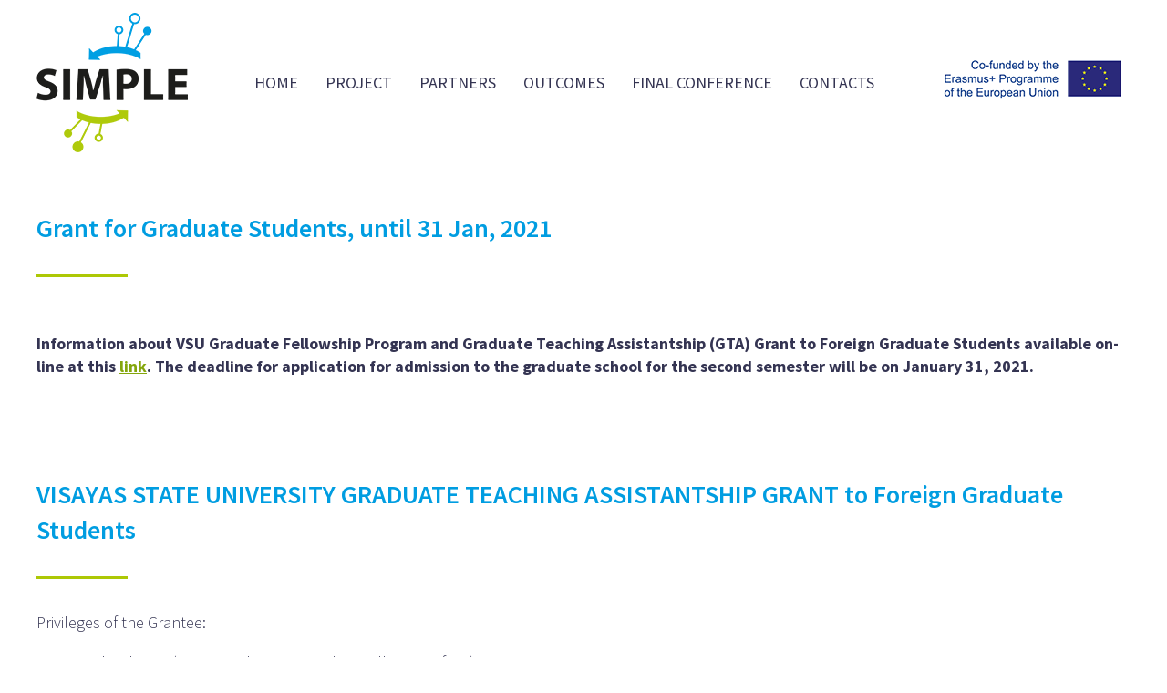

--- FILE ---
content_type: text/html; charset=UTF-8
request_url: https://www.projectsimple.eu/grant-for-graduate-students-until-31-jan-2021/
body_size: 3696
content:

<!doctype html>
<!--[if lt IE 7]>      <html class="no-js lt-ie9 lt-ie8 lt-ie7" lang=""> <![endif]-->
<!--[if IE 7]>         <html class="no-js lt-ie9 lt-ie8" lang=""> <![endif]-->
<!--[if IE 8]>         <html class="no-js lt-ie9" lang=""> <![endif]-->
<!--[if gt IE 8]><!--> <html class="no-js" lang="en"> <!--<![endif]-->
    <head>
        <meta charset="utf-8">
        <meta http-equiv="X-UA-Compatible" content="IE=edge,chrome=1">
        <title>Grant for Graduate Students, until 31 Jan, 2021 | Project SIMPLE</title>
        <meta name="robots" content="index, follow" />
        <meta name="description" content="VISAYAS STATE UNIVERSITY GRADUATE TEACHING ASSISTANTSHIP GRANT to Foreign Graduate Students Eligibility of the Applicant 1." />
        <meta name="viewport" content="width=device-width, initial-scale=1">

        <link href="https://fonts.googleapis.com/css?family=Source+Sans+Pro:300,300i,400,400i,600,600i,700,700i,900,900i&subset=latin-ext" rel="stylesheet">

        <link rel="stylesheet" href="https://www.projectsimple.eu/css/normalize.min.css">
        <link rel="stylesheet" href="https://www.projectsimple.eu/css/main.css?20190517">
        <link rel="stylesheet" href="https://www.projectsimple.eu/css/grid.css">
        <link rel="stylesheet" href="https://www.projectsimple.eu/css/form.css">
        <link rel="stylesheet" href="https://www.projectsimple.eu/js/fancybox/jquery.fancybox.css" type="text/css" />

        <link rel="stylesheet" href="https://www.projectsimple.eu/css/jquery.bxslider.css?20190517"  />

        <script src="https://www.projectsimple.eu/js/vendor/modernizr-2.8.3-respond-1.4.2.min.js"></script>
        
        <link rel="shortcut icon" href="https://www.projectsimple.eu/img/favicon.ico" />
        <link rel="shortcut icon" href="https://www.projectsimple.eu/img/apple-touch-icon.png" />
        
        <!-- Google Analytics -->                                             
        <script>
          (function(i,s,o,g,r,a,m){i['GoogleAnalyticsObject']=r;i[r]=i[r]||function(){
          (i[r].q=i[r].q||[]).push(arguments)},i[r].l=1*new Date();a=s.createElement(o),
          m=s.getElementsByTagName(o)[0];a.async=1;a.src=g;m.parentNode.insertBefore(a,m)
          })(window,document,'script','//www.google-analytics.com/analytics.js','ga');

          ga('create', 'UA-83434721-1', 'auto');
          ga('send', 'pageview');
	</script>
    </head>
    <body class="subpage">
        <!--[if lt IE 8]>
            <p class="browserupgrade">You are using an <strong>outdated</strong> browser. Please <a href="http://browsehappy.com/">upgrade your browser</a> to improve your experience.</p>
        <![endif]-->

        <div class="header-container">
            <header class="wrapper clearfix">
                <div class="title">
                    <a href="https://www.projectsimple.eu/"><img alt="Project SIMPLE - Erasamus+ EU programme for education" src="https://www.projectsimple.eu/img/logo-project-simple.png" class="img-responsive"></a>
                </div>
                <div class="menu-box">
                    <a href="#">Menu</a>
                </div>
                <div class="eu-social">
                    <a href="https://ec.europa.eu/programmes/erasmus-plus/node_en" target="_blank"><img alt="Erasamus" src="https://www.projectsimple.eu/img/logo-eu.png" class="img-responsive" /></a>                    
                </div>
                <div class="clearer"></div>
                <nav>
                    <ul id="nav1" class="clearfix">
<li class="menu-1"><a href="https://www.projectsimple.eu/"   target="_self" class="">Home</a></li>
<li class="menu-2"><a href="https://www.projectsimple.eu/"  onclick="return false;" target="_self" class="sub">Project<span></span></a>
<ul class="clearfix">
<li class="menu-3"><a href="https://www.projectsimple.eu/erasmus-capacity-building/"   target="_self" class="">Erasmus+ Capacity Building</a></li>
<li class="menu-4"><a href="https://www.projectsimple.eu/objectives/"   target="_self" class="">Objectives</a></li>
<li class="menu-5"><a href="https://www.projectsimple.eu/activities/"   target="_self" class="">Activities</a></li>
<li class="menu-6"><a href="https://www.projectsimple.eu/outline/"   target="_self" class="">Outline</a></li></ul></li>
<li class="menu-7"><a href="https://www.projectsimple.eu/"  onclick="return false;" target="_self" class="sub">Partners<span></span></a>
<ul class="clearfix">
<li class="menu-8"><a href="https://www.projectsimple.eu/european-partners/"   target="_self" class="">European partners</a></li>
<li class="menu-9"><a href="https://www.projectsimple.eu/asian-partners/"   target="_self" class="">Asian partners</a></li>
<li class="menu-10"><a href="https://www.projectsimple.eu/associates/"   target="_self" class="">Associates</a></li></ul></li>
<li class="menu-11"><a href="https://www.projectsimple.eu/outcomes/"   target="_self" class="">Outcomes</a></li>
<li class="menu-17"><a href="https://www.projectsimple.eu/final-conference/"   target="_self" class="">FINAL CONFERENCE</a></li>
<li class="menu-12"><a href="https://www.projectsimple.eu/contacts/"   target="_self" class="">Contacts</a></li></ul>
                </nav>
            </header>
        </div>

        <div class="main-container">
            <div class="bg-left">
                <div class="bg-right">
                    <div class="main wrapper clearfix">
                        <!-- content -->
                        


<section>
<h1>Grant for Graduate Students, until 31 Jan, 2021</h1>

                
			<div class="o9v6fnle cxmmr5t8 oygrvhab hcukyx3x c1et5uql ii04i59q" color:="" font-size:="" segoe="" style="overflow-wrap: break-word; margin: 0.5em 0px 0px; white-space: pre-wrap; font-family: " ui="">
<div dir="auto" style="font-family: inherit;"><strong>Information about VSU Graduate Fellowship Program and Graduate Teaching Assistantship (GTA) Grant to Foreign Graduate Students available on-line at this <a href="https://www.vsu.edu.ph/articles/news/1829-vsu-graduate-fellowship-program?fbclid=IwAR1WB1ENFRVmBBpL1zJblMMWJ9wxOWf_J2jqOQ5IutM0ueFESkWJIdDhRMU">link</a>. <span style="font-family: inherit;">The deadline for application for admission to the graduate school for the second semester will be on January 31, 2021.</span></strong></div>
</div>

<div class="o9v6fnle cxmmr5t8 oygrvhab hcukyx3x c1et5uql ii04i59q" color:="" font-size:="" segoe="" style="overflow-wrap: break-word; margin: 0.5em 0px 0px; white-space: pre-wrap; font-family: " ui="">
<div dir="auto" style="font-family: inherit;">&nbsp;</div>
</div>

<h1>VISAYAS STATE UNIVERSITY GRADUATE TEACHING ASSISTANTSHIP GRANT&nbsp;to Foreign Graduate Students</h1>

<p>Privileges of the Grantee:</p>

<p>1. Free School Fees (Tuition, Laboratory and Miscellaneous fees)<br />
2. Stipend of P 25,000.00 per month<br />
3. Book Allowance: P 2, 500 per semester<br />
4. Medical Insurance: P 2,000.00 per year<br />
5. Transportation: Round Trip Economy Plane ticket for graduate&nbsp;teaching assistants from Asia and subsidy of $ 500 for graduate&nbsp;teaching assistants from Europe and USA.<br />
6. Thesis/Dissertation support of $ 1,000 for Master‘s and 2,000 for&nbsp;Doctoral ( First release - 50%; Second release – 25% and Third&nbsp;release – 25% upon submission of the approved&nbsp;thesis/dissertation manuscript).</p>

<p>Eligibility of the Applicant</p>

<p>1. Must come from Asia, USA, Australia, Africa and&nbsp;Europe and graduated with scholastic standing&nbsp;from a reputable institution/university.<br />
2. He/she must first gain admission to the VSU&nbsp;Graduate School.<br />
3. Transcript of Records with contact address (email&nbsp;address/Contact Number) of the University&nbsp;Registrar/College Dean<br />
4. Recommendation Letter from former professor&nbsp;with Contact Number/e email address of the&nbsp;signatory of the letter<br />
5. Certificate of good moral character from the&nbsp;university with contact no. and&nbsp;d address of the&nbsp;signatory of the certificate.</p>

<h1>VSU GRADUATE FELLOWSHIP PROGRAM&nbsp;for Foreign Graduate Students</h1>

<p>Privileges of the Scholar:&nbsp;</p>

<p>1. Free School Fees<br />
2. Stipend of&nbsp;$ 400/month<br />
3. Thesis/Dissertation support of $ 1,000 for&nbsp;Master‘s and 2,000 for Doctoral</p>

<p>Eligibility of the Applicant:</p>

<p>1. Must come from South East Asian Nations and South Pacific (Cambodia,&nbsp;Indonesia, Thailand, Laos, Myanmar, Vietnam, Malaysia, Brunei, Fiji, and Samoa)<br />
and other countries with existing Memorandum of Understanding with VSU;<br />
2. Must be admitted to the VSU Graduate School and start as a new graduate&nbsp;student upon application of the fellowship program. Transferees, continuing<br />
foreign graduate students are not eligible; and<br />
3. Must not be older than 35 years of age at the time of admission to the VSU&nbsp;Graduate School.</p>


		
		<div class="photogallery clearfix">             
    		<a href="https://www.projectsimple.eu/store/web-simple01_800.jpg" class="fancybox" rel="gallery" title="">                                
        		<img src="https://www.projectsimple.eu/store/web-simple01_248.jpg" alt=" - 147&nbsp;KiB" />
      		</a>                      
    		                                
      		<a href="https://www.projectsimple.eu/store/web-simple02_800.jpg" class="fancybox" rel="gallery" title="">                                
        		<img src="https://www.projectsimple.eu/store/web-simple02_248.jpg" alt=" - 152&nbsp;KiB" />
      		</a>          
  		</div>
  		
  		
                
                </section> 
	  
	  
  		
		<div class="pagging">
                    <ul>
			<li><a href="/cbhe-grant-holders-conference-2021/" class="btn">&lt;&lt;</a></li>
			<li><a href="/news/">News Archive</a></li>
			<li><a href="/international-conference-pisai-thailand-11-12-jan-2021/" class="btn">&gt;&gt;</a></li> 
                    </ul>
		</div>

                        <!-- /content -->
                    </div>
                </div>
            </div>
        </div>

        <div class="footer-container">
            <footer class="wrapper">
                <p><a href="https://www.facebook.com/projectSIMPLE.eu/" target="_blank"><img src="https://www.projectsimple.eu/img/logo-facebook.png" alt="Facebook" class="img-responsive"></a>
                    <a href="https://www.linkedin.com/company/project-simple/" target="_blank"><img src="https://www.projectsimple.eu/img/logo-linkedin.png" alt="LinkedIn" class="img-responsive"></a></p>
                <p>(c) 2016 - 2026 <a href="http://www.projectsimple.eu">Project SIMPLE</a>, <a href="https://ec.europa.eu/programmes/erasmus-plus/node_en" target="_blank">Czech University of Life Sciences Prague (CULS)</a>, Kamýcká 129, 16500 Praha 6 - Suchdol, Czech Republic, VAT number: CZ60460709 | <a href="https://www.mhservis.cz/webdesign/" title="Webdesign, SEO">Webdesign MHServis.cz</a></p>
            </footer>
        </div>

        <script src='https://www.google.com/recaptcha/api.js?explicit&hl=en'></script>
        <script src="//ajax.googleapis.com/ajax/libs/jquery/1.11.2/jquery.min.js"></script>
        <script>window.jQuery || document.write('<script src="https://www.projectsimple.eu/js/vendor/jquery-1.11.2.min.js"><\/script>')</script>
        <script src="https://www.projectsimple.eu/js/jquery-ui.min.js"></script>
        <script src="https://www.projectsimple.eu/js/vendor/jquery.bxslider.min.js"></script>
        <script src="https://www.projectsimple.eu/js/vendor/viewportchecker.js"></script>
        <script src="https://www.projectsimple.eu/js/fancybox/jquery.fancybox.pack.js"></script>
        <script src="https://www.projectsimple.eu/js/main.js"></script>

        <div id="totop"><a href="#">back</a></div>

    </body>
</html>


--- FILE ---
content_type: text/css
request_url: https://www.projectsimple.eu/css/main.css?20190517
body_size: 3224
content:
/*! HTML5 Boilerplate v5.0 | MIT License | http://h5bp.com/ */

html {
    color: #343452;
    font-size: 1.125em;
    line-height: 1.4;
    font-weight: 300;
}

.red {
    color: #d52626;
    font-weight: bold;
}

.sent {
    color: #1a9414;
    font-weight: bold;
}

.right {
    text-align: right;
}

a, a:hover {
    color: #84a60c;
    text-decoration: underline;
}

a:hover {
    text-decoration: none;
}

::-moz-selection {
    background: #b3d4fc;
    text-shadow: none;
}

::selection {
    background: #b3d4fc;
    text-shadow: none;
}

hr {
    display: block;
    height: 1px;
    border: 0;
    border-top: 1px solid #ccc;
    margin: 1em 0;
    padding: 0;
}

audio,
canvas,
iframe,
img,
svg,
video {
    vertical-align: middle;
}

fieldset {
    border: 0;
    margin: 0;
    padding: 0;
}

textarea {
    resize: vertical;
}

.browserupgrade {
    margin: 0.2em 0;
    background: #ccc;
    color: #000;
    padding: 0.2em 0;
}


/* ===== Initializr Styles ==================================================
   Author: Jonathan Verrecchia - verekia.com/initializr/responsive-template
   ========================================================================== */

body {
    font-family: 'Source Sans Pro', sans-serif;
}

.wrapper {
    width: 95%;
    margin: 0 2.5%;
}

table {
    width: 100%;
    border-collapse: collapse;
}

table td {
    padding: 10px 0;
}

table td.right {
    text-align: right;        
}

h1 {
    font-size: 1.556em;
    color: #009de1;
    font-weight: 600;
    position: relative;  
    padding: 0 0 34px 0;
    margin: 0 0 1.25em 0;          
}

h1:after {
    content: "";
    display: block;
    position: absolute;
    width: 100px;
    height: 3px;
    background-color: #adc805;
    bottom: 0;
}

h2 {
    margin-top: 0;
    font-size: 1.111em;
    font-weight: 900;
}
h3 {
    font-size: 1em;
    font-weight: 600;
    color: #adc805;
}

.img-responsive {    
    max-height: 100%;
    width: auto;
}

.clearer {
    display: none;
    clear: both;
}

/* ===================
    ALL: Orange Theme
   =================== */
.title {
    padding: 14px 0;
    text-align: center;    
}

header {
    position: relative;
}

.main {
    padding: 50px 0;
}

.homepage .main section {
    margin: 0 0 50px 0;
}

/* ikonka nahoru */
#totop {
    bottom: 20px;
    display: none;
    margin: 0 20px 0 0;
    position: fixed;
    right: 0;
}

#totop a {
    background: #009de1 url("../img/ico-top.png") 50% 50% no-repeat;
    border-radius: 3px 3px 3px 3px;
    display: block;
    height: 45px;
    text-decoration: none;
    transition: all 0.2s ease-in-out 0s;
    width: 45px;
    text-indent: -9999px;
}

#totop a:hover {
    background-color: #008bcf;
}


/* menu - tlačítko pro responsive */
.menu-box {    
    position: absolute;
    top: 10px;
    right: 0; 
}

.menu-box a {
    width: 48px;
    height: 48px;            
    display: inline-block;
    text-align: left;        
    text-indent: -9999px;     
    background-image: url('../img/ico-hamburger.svg');
    background-repeat: none;
    background-position: center center;
    background-size: contain;
}

.no-svg .menu-box a {
  background-image: url('../img/ico-hamburger.png');
}

.menu-box a:focus {
    outline: none;
}

.table-docs {
	width: 100%;
	margin: 0 0 30px 0;
	color: #4f4e4e;
}

.table-docs th {
	border-bottom: 2px solid #fff;
	padding: 10px 0;
	background: #eeefef;
}

.table-docs td {
	padding: 5px;
	border-bottom: 1px solid #d9d9d9;
	text-align: center;
}

.table-docs .no-border {
	border-bottom: none;
}

.table-docs td a {
	text-decoration: none;
}

.table-docs tr:hover {
	background: #f4f7f9;
}

.table-docs .left {
	text-align: left;
}

.table-docs .right {
	text-align: right;
}

.table-docs .tools, .table-docs .order, .table-docs .date, .table-docs .size
	{
	width: 12%;
}

.table-docs .date-time {
	width: 15%;
}

.table-docs .sent {
	width: 20%;
}

.table-docs-detail {
	margin-bottom: 50px;
}

.table-docs-detail th {
	text-align: left;
        font-weight: normal;
        border-bottom: 1px solid #d9d9d9;
}

.table-docs-detail td {
        border-bottom: 1px solid #d9d9d9;
}

.table-docs-detail tr:hover {
	background: #f4f7f9;
}

.menu-partner {
	padding: 5px;
        background-color: #f6f9ed;
}

.menu-partner a {
	color: #000;
        padding: 0 10px;
}

.menu-partner .active {
        text-decoration: none;
        font-weight: bold;
        color: #97bf0d;
}

.button-partner {
	margin: 40px 0;
}

.button-partner a {
	color: #fff;
        font-weight: bold;
        text-decoration: none;
        padding: 10px;
        background-color: #01a0d2;
        -webkit-border-radius: 3px;
	-moz-border-radius: 3px;
	border-radius: 3px;
}

.button-partner a:hover {
	color: #fff;
        background-color: #32acd4;
}

.link-document a {
	color: #01a0d2;
        text-decoration: underline;
        font-weight: bold;
}

.link-tools a {
	color: #97bf0d;
        text-decoration: underline;
        font-weight: bold;
}


/* ==============
    MOBILE: Menu
   ============== */

nav {
    display: none;
}

nav ul, nav ul li {
    margin: 0;
    padding: 0;
    list-style-type: none;
}

nav ul li {    
    position: relative;
    border-bottom: #e5e5e5 solid 1px;   
}

nav ul li a {
    display: block;
    text-decoration: none;
    color: #343452;   
    padding: 10px 0;
}

nav > ul > li > a {
    font-weight: 400;
    text-transform: uppercase;
}

nav ul li a:hover {
    text-decoration: underline;
}

nav ul li ul {
    margin: 0 0 0 10px;
}

nav ul li ul li {
    border-bottom: transparent solid 1px;
}

nav ul li ul li a {
    font-size: 0.889em
}

/* evropska unie, facebook */
.eu-social  {
    text-align: center;
}

.eu-social a {
    margin: 0 10px;    
}


/* paticka */
.footer-container {
    background: #e5f3fa;
}

.footer-container footer p, .footer-container footer a {
    color: #5995af;
}

.footer-container footer p {
    font-size: 0.778em;
    margin: 0;
    padding: 20px 0;
    text-align: center;
}

/* novinky */
.news h3 {
    font-size: 1em;
    font-weight: 700;
}

.news h3 a {
    color: #adc805;
    text-decoration: none;
}

.news ul, .news li {
    margin: 0;
    padding: 0;
    list-style-type: none;
}

.news ul li {
    color: #5a5a5a;
    font-size: 0.889em;
}

.news ul li {
    margin: 0 0 3em 0;
}

/* modre boxy */
.boxes {
    margin: 50px 0 0 0;
}

.boxes a {
    background: #009de1;
    border-bottom: #0084bd solid 3px;
    text-align: center;
    color: #ffffff;
    font-size: 0.889em;
    text-decoration: none;
    vertical-align: middle;
    width: 100%;
    height: 137px;
    box-sizing: border-box;
    display: table;
}

.boxes a span {
    display: table-cell;
    vertical-align: middle;
}

section ul li {   
    list-style-type: none;
    padding: 0 0 0.2em 2em;    
    position: relative;
    background-image: url('../img/ico-odrazka.png');
    background-position: 0 5px;
    background-repeat: no-repeat;    
}

/* ===============
    ALL: IE Fixes
   =============== */

.ie7 .title {
    padding-top: 20px;
}

/* ==========================================================================
   Author's custom styles
   ========================================================================== */



/* ke stažení v detailu */
.file-download {
    margin: 25px 0 25px 0;
}

.file-download .pdf {
    background: url('../img/ico/pdf.png') center left no-repeat;
    padding-left: 35px;
}


/* strankovani */
.pagging {
    margin: 2em 0;
}

.pagging ul, pagging ul li {
    margin: 0;
    padding: 0;
    list-style-type: none;
}

.pagging ul {
    text-align: center;
}

.pagging ul li {
    display: inline-block;
    margin: 0 5px;
}

.pagging ul li a {    
    -webkit-border-radius: 3px;
	-moz-border-radius: 3px;
	border-radius: 3px;
	background-color: rgba(39,39,39,0);
	-webkit-box-shadow: 0 2px rgba(0,0,0,.06);
	-moz-box-shadow: 0 2px rgba(0,0,0,.06);
	box-shadow: 0 2px rgba(0,0,0,.06);
	border: solid 1px #dbdbdb;
    padding: 10px 15px;
    color: #2c2c2c;
    text-decoration: none;
    display: inline-block; 
}

.pagging ul li a:hover {    
    background-color: #f6fae8; 
}

.pagging ul li.current a {
    color: #01a0d2;
    font-weight: 600;
}








/* ==========================================================================
   Media Queries
   ========================================================================== */

@media only screen and (min-width: 480px) {

/* ========================
    INTERMEDIATE: IE Fixes
   ======================== */

    .oldie nav a {
        margin: 0 0.7%;
    }
}

@media only screen and (min-width: 580px) {

    .title {
        float: left;
    }

    .title a {
        display: block;
    }

    .title a:first-child img {
        vertical-align: top;
    }

    .eu-social {
        float: right;
        margin: 55px 70px 0 0;
    }

    .eu-social a {
        margin: 0;
    }

    .eu-social a:last-child {
        margin: 0 0 0 20px;
    }

    .clearer {
        display: block;
    }
}


@media only screen and (min-width: 768px) {

    .homepage .main section {
        float: left;
        width: 57%;
        border-right: #e5e5e5 solid 1px;
        padding: 0 50px 0 0;
        margin: 0;
    }

    .title {
        float: left;
        text-align: left;
    }

    .homepage .main aside {
        float: right;
        width: 28%;
    }
}

@media only screen and (min-width: 1240px) {

/* ===============
    Maximal Width
   =============== */

    .wrapper {
        width: 1200px;
        margin: 0 auto;
    }

    .menu-box {
        display: none;
    }

    .homepage .main section {
        width: 810px;
    }

    .homepage .main aside {
        width: 290px;
    }

    .clearer {
        display: none;
    }

    nav {
        float: right;
        display: block;
    }

    nav ul li {
        float: left;
        border: none;                
    }

    nav ul li a {
        box-sizing: border-box;
        padding: 0 15px;
        line-height: 181px;        
    }

    nav > ul > li:hover > a, nav > ul > li.sel > a {
        background: #009de1;
        color: #FFF;    
        text-decoration: none; 
        font-weight: 600;   
    }

    nav ul li ul {
        left: 0;
        opacity: 0;
        position: absolute;
        top: 100%;
        visibility: hidden;
        z-index: 1;
        -webkit-transition: all .35s ease;
           -moz-transition: all .35s ease;
            -ms-transition: all .35s ease;
             -o-transition: all .35s ease;
                transition: all .35s ease;
        margin: 0;
        padding: 0;
        background-color: #009de1;
        z-index: 99999;
        width: 280px;
    }
       
    nav ul li:hover ul {
    	display: block;
        opacity: 1;
        top: 100%;
        visibility: visible;
    }

    nav ul li ul li {
        float: none;
        border-bottom: #4dbbea solid 1px;        
    }

    nav ul li ul li:last-child {
        border-bottom: transparent solid 1px;
    }

    nav ul li ul li a {
        color: #FFF !important;
        line-height: 39px;
        white-space: nowrap;
        background: url('../img/ico-submenu.png') center left no-repeat;
    }

    .eu-social {
        margin: 55px 0 0 30px;
    }

    .boxes a {
        padding: 0 20px;
    }
}

@media only screen and (min-width: 1900px) {
    .bg-left {
        background: url('../img/bg-left.png') top left no-repeat;
    }
    
    .bg-right {
        background: url('../img/bg-right.png') top right no-repeat;    
    }
}

/* ==========================================================================
   Helper classes
   ========================================================================== */

.hidden {
    display: none !important;
    visibility: hidden;
}

.visuallyhidden {
    border: 0;
    clip: rect(0 0 0 0);
    height: 1px;
    margin: -1px;
    overflow: hidden;
    padding: 0;
    position: absolute;
    width: 1px;
}

.visuallyhidden.focusable:active,
.visuallyhidden.focusable:focus {
    clip: auto;
    height: auto;
    margin: 0;
    overflow: visible;
    position: static;
    width: auto;
}

.invisible {
    visibility: hidden;
}

.clearfix:before,
.clearfix:after {
    content: " ";
    display: table;
}

.clearfix:after {
    clear: both;
}

.clearfix {
    *zoom: 1;
}

/* ==========================================================================
   Print styles
   ========================================================================== */

@media print {
    *,
    *:before,
    *:after {
        background: transparent !important;
        color: #000 !important;
        box-shadow: none !important;
        text-shadow: none !important;
    }

    a,
    a:visited {
        text-decoration: underline;
    }

    a[href]:after {
        content: " (" attr(href) ")";
    }

    abbr[title]:after {
        content: " (" attr(title) ")";
    }

    a[href^="#"]:after,
    a[href^="javascript:"]:after {
        content: "";
    }

    pre,
    blockquote {
        border: 1px solid #999;
        page-break-inside: avoid;
    }

    thead {
        display: table-header-group;
    }

    tr,
    img {
        page-break-inside: avoid;
    }

    img {
        max-width: 100% !important;
    }

    p,
    h2,
    h3 {
        orphans: 3;
        widows: 3;
    }

    h2,
    h3 {
        page-break-after: avoid;
    }
}

--- FILE ---
content_type: text/css
request_url: https://www.projectsimple.eu/css/grid.css
body_size: 147
content:
/*  COLUMN SETUP  */
.col {
	display: block;
	float:left;
	margin: 1% 0 1% 3.7%;
}
.col:first-child { margin-left: 0; }

/*  GRID OF FOUR  */
.span_4_of_4 {
	width: 100%;
}
.span_3_of_4 {
	width: 74.07%;
}
.span_2_of_4 {
	width: 48.15%;
}
.span_1_of_4 {
	width: 22.22%;
}

/*  GO FULL WIDTH BELOW 480 PIXELS */
@media only screen and (max-width: 600px) {
	.col {  margin: 1% 0 1% 0%; }
	.span_1_of_4, .span_2_of_4, .span_3_of_4, .span_4_of_4 { width: 100%; }
}

--- FILE ---
content_type: text/css
request_url: https://www.projectsimple.eu/css/form.css
body_size: 103
content:
input[type=text], input[type=password], textarea {
	-webkit-border-radius: 3px;
	-moz-border-radius: 3px;
	border-radius: 3px;
	background-color: rgba(14,65,148,0);
	border: solid 1px #e5e5e5;
    padding: 7px 10px;    
    box-sizing: border-box;
    width: 100%;
}

select {
    -webkit-border-radius: 3px;
	-moz-border-radius: 3px;
	border-radius: 3px;
	background-color: rgba(14,65,148,0);
	border: solid 1px #e5e5e5;
    padding: 7px 10px;    
    box-sizing: border-box;
    width: 100%;
}

button {
    border: none;
    padding: 10px 25px;
    background: #e5e5e5;
    -webkit-border-radius: 3px;
	-moz-border-radius: 3px;
	border-radius: 3px;
}

a button {
    color: #444a7b;
}

--- FILE ---
content_type: text/plain
request_url: https://www.google-analytics.com/j/collect?v=1&_v=j102&a=824738887&t=pageview&_s=1&dl=https%3A%2F%2Fwww.projectsimple.eu%2Fgrant-for-graduate-students-until-31-jan-2021%2F&ul=en-us%40posix&dt=Grant%20for%20Graduate%20Students%2C%20until%2031%20Jan%2C%202021%20%7C%20Project%20SIMPLE&sr=1280x720&vp=1280x720&_u=IEBAAEABAAAAACAAI~&jid=1850885561&gjid=1474884880&cid=457165266.1769816690&tid=UA-83434721-1&_gid=162257134.1769816690&_r=1&_slc=1&z=1416482812
body_size: -451
content:
2,cG-0252FTHSNW

--- FILE ---
content_type: application/javascript
request_url: https://www.projectsimple.eu/js/main.js
body_size: 1066
content:
$('.eu-cookies button').click(function() {
    var date = new Date();
    date.setFullYear(date.getFullYear() + 10);
    //document.cookie = 'eu-cookies=1; path=/; domain=.mhdemo.cz; expires=' + date.toGMTString();
    document.cookie = 'eu-cookies=1; path=/; expires=' + date.toGMTString();
    $('.eu-cookies').hide();
}); 

$(document).ready(function() {
   
    $(".menu-box a").click(function() {        
        if ($("nav").is(":hidden")) {                                
            $("nav").show();
        } else {
            $("nav").hide();            
        }                            
    });   

	// Fancybox plugin	
	$(".fancybox").fancybox();

    $(".language .current").click(function () {
        $(".toogle_content").toggle();
    });

    if ($('.bxslider').length) {
        $('.effect').addClass("novisible").viewportChecker({
    	    classToAdd: 'visible animated fadeIn', // Class to add to the elements when they are visible    
        });    
    }

    //klik efekt REGISTRACE, HLEDANI, LOGIN
    //klik efekt REGISTRACE, HLEDANI, LOGIN
    $('.search-box a').click(function() {                
        $('.search-box .box').stop().slideToggle();
        return false;
    });

    if ($('.bxslider').length) {
        $('.bxslider').bxSlider({
            infiniteLoop: false,
            hideControlOnEnd: true,
            pager: false
        });
    }

    var pxShow=100;
    var fadeInTime=400;
    var fadeOutTime=400;
    var scrollSpeed=400;
    
    $(window).scroll(function(){
        if($(window).scrollTop() >= pxShow){
            $("#totop").fadeIn(fadeInTime);
        } else {
            $("#totop").fadeOut(fadeOutTime);
        }
    });
    
    $('#totop a').click(function(){
        $('html, body').animate({scrollTop:0}, scrollSpeed);
        return false;
    });  

    
    $(".guidepost-container .bookmark a").click(function(event) {
        event.preventDefault();
        $(this).parent().addClass("current");
        $(this).parent().siblings().removeClass("current");
        var tab = $(this).attr("href");
        $(".tab-content").not(tab).css("display", "none");
        $(tab).fadeIn();
    });    

    tellAbout();    

    $(".modal-link").on("click", function(e) {

        e.preventDefault();
        var wHeight = $(window).height();
        var dHeight = wHeight * 0.55;

        $($(this).attr("href")).dialog({        
             draggable: false,             
             height: dHeight,             
             modal: true,     
             width: "auto",            
            create: function( event, ui ) {
                // Set maxWidth
                $(this).css("maxWidth", "400px");
            }        
        });
    });    
  
});    

var tellAbout = function() {
    // tell about
    var highestBox = 0;
    $('.tell-about .col p:first').each(function(){  
        if($(this).height() > highestBox){  
            highestBox = $(this).height();  
        }
    });    

    $('.tell-about .col').each(function(){
        $(this).find('p:first').height(highestBox);
    });   
}

function changeKs(input, cnt){
	var val = input.val();
	var newVal = parseInt(val)+cnt;
	if (newVal > 0){
		input.val(val.replace(/\d+/, newVal));
	}
}